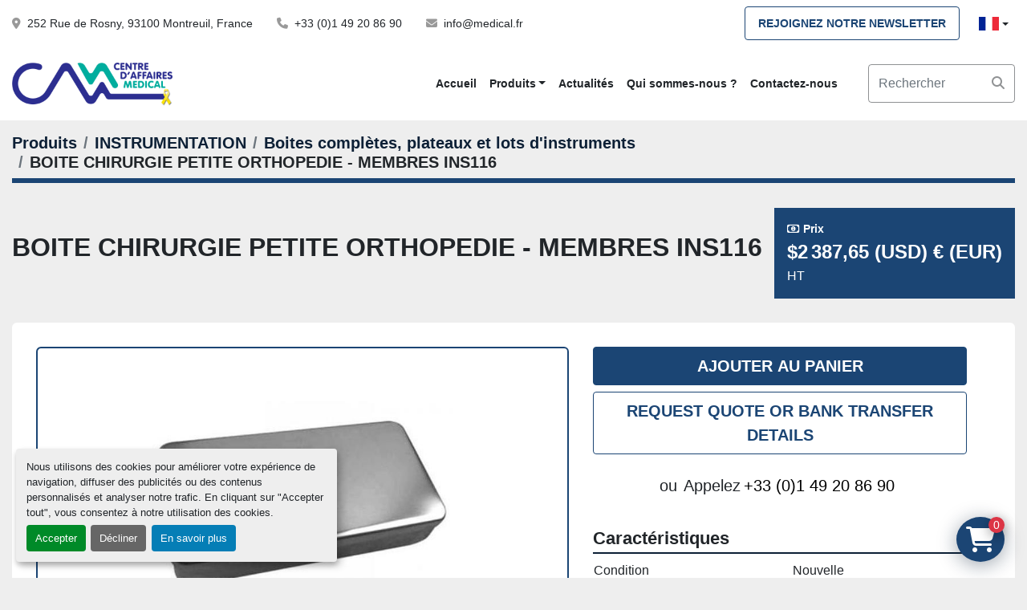

--- FILE ---
content_type: text/html; charset=utf-8
request_url: https://www.medical.fr/annonces/3827024-boite-chirurgie-petite-orthopedie-membres-ins116
body_size: 15312
content:
<!DOCTYPE html><html id="mh" lang="fr"><head><title>Nouvelle BOITE CHIRURGIE PETITE ORTHOPEDIE - MEMBRES INS116 à vendre à Centre d&#39;Affaires Médical</title><meta content="Nouvelle BOITE CHIRURGIE PETITE ORTHOPEDIE - MEMBRES INS116 à vendre à Centre d&#39;Affaires Médical" property="title" /><meta content="text/html; charset=UTF-8" http-equiv="Content-Type" /><meta content="width=device-width, initial-scale=1.0" name="viewport" /><meta content="Composé de : 1 Boite Inox 50X20X12 Cm 2 Broches De Kirchner 15/10 X 30 Cm 2 Broches De Kirchner 18/10 X 30 Cm 2 Broches De Steinman (150 X 0.4 Mm) 1 Regle 30 Cm 1 Guide Broche 1 Crochet Lambotte 26 Cm 1 Davier Farabeuf 23 Cm 1 Grande Pince Gouge L..." name="description" /><meta content="wss://system.machinio.com/cable" name="cable-url" /><meta content="Composé de : 1 Boite Inox 50X20X12 Cm 2 Broches De Kirchner 15/10 X 30 Cm 2 Broches De Kirchner 18/10 X 30 Cm 2 Broches De Steinman (150 X 0.4 Mm) 1 Regle 30 Cm 1 Guide Broche 1 Crochet Lambotte 26 Cm 1 Davier Farabeuf 23 Cm 1 Grande Pince Gouge L..." property="og:description" /><meta content="Nouvelle BOITE CHIRURGIE PETITE ORTHOPEDIE - MEMBRES INS116 à vendre à Centre d&#39;Affaires Médical" property="og:title" /><meta content="website" property="og:type" /><meta content="summary_large_image" property="twitter:card" /><meta content="Nouvelle BOITE CHIRURGIE PETITE ORTHOPEDIE - MEMBRES INS116 à vendre à Centre d&#39;Affaires Médical" property="twitter:title" /><meta content="Composé de : 1 Boite Inox 50X20X12 Cm 2 Broches De Kirchner 15/10 X 30 Cm 2 Broches De Kirchner 18/10 X 30 Cm 2 Broches De Steinman (150 X 0.4 Mm) 1 Regle 30 Cm 1 Guide Broche 1 Crochet Lambotte 26 Cm 1 Davier Farabeuf 23 Cm 1 Grande Pince Gouge L..." property="twitter:description" /><meta content="https://i.machineryhost.com/cb487d2a4aecb322ad7ce28e8cfcdcd1/large-boite-chirurgie-petite-orthopedie-membres-ins116.jpg" property="twitter:image" /><link href="https://i.machineryhost.com" rel="preconnect" /><link href="https://i.system.machinio.com" rel="preconnect" /><link href="https://s3.amazonaws.com" rel="preconnect" /><link href="https://www.googletagmanager.com" rel="preconnect" /><meta content="https://i.machineryhost.com/cb487d2a4aecb322ad7ce28e8cfcdcd1/large-boite-chirurgie-petite-orthopedie-membres-ins116.jpg" property="og:image" /><link rel="stylesheet" href="/styles/custom-c2408c6131415cf11190dd11a233e710.css" media="all" /><link rel="stylesheet" href="/packs/css/918-ca3a6288.css" media="all" />
<link rel="stylesheet" href="/packs/css/application-5f9e7bfe.css" media="all" /><style>.landing-page .container-fluid{max-width:1800px}.show-info .utility-button__wrapper .email-button{display:none !important}.site-header__logo img{max-height:50px}.site-header.cermic .external-links a{font-size:1rem;padding:0.5rem 0.5rem;width:36px;height:36px}.advanced-filters.style-3 .filters-group__header,.advanced-filters.style-3 .filters-group__body .selected{background-color:var(--primary) !important}.categories-grishen__item__inner::after{background-color:#1B4574}@media (max-width: 576px){.slider__image-600{min-height:600px !important}}@media (max-width: 1134px){.site-header.cam .primary-nav__link{padding:10px 16px}}.site-header.cam .js-newsletter-subscription-btn{white-space:nowrap}@media (max-width: 360px){.site-header.cam .js-newsletter-subscription-btn{font-size:10px;line-height:24px;padding:0 0.2rem}}.site-header__contacts{flex-wrap:wrap !important;margin-right:1rem}.site-header.cam .site-header__contacts__item a{white-space:nowrap}
</style><link href="https://www.medical.fr/annonces/3827024-boite-chirurgie-petite-orthopedie-membres-ins116" rel="canonical" /><meta content="https://www.medical.fr/annonces/3827024-boite-chirurgie-petite-orthopedie-membres-ins116" property="og:url" /><script data-name="analytics" type="application/javascript">var script = document.createElement('script');
script.setAttribute('src', 'https://www.googletagmanager.com/gtag/js?id=AW-986252712');
script.setAttribute('async', true);
document.head.appendChild(script);

window.dataLayer = window.dataLayer || [];
function gtag(){dataLayer.push(arguments);}

gtag('consent', 'default', {
  ad_storage: 'denied',
  ad_user_data: 'denied',
  ad_personalization: 'denied',
  analytics_storage: 'denied',
  personalization_storage: 'denied',
  functionality_storage: 'denied',
  security_storage: 'denied',
  wait_for_update: 500
});


gtag('js', new Date());

gtag('config', 'AW-986252712')


</script><link rel="icon" type="image/x-icon" href="https://f.machineryhost.com/2e2079d63348233d91cad1fa9b1361e9/dd5e8a684ac973cc3fabacd148d1acc0/favicon.png" /><link rel="apple-touch-icon" type="image/png" href="https://f.machineryhost.com/2e2079d63348233d91cad1fa9b1361e9/dd5e8a684ac973cc3fabacd148d1acc0/favicon.png" /><script id="json-ld" type="application/ld+json">{"@context":"https://schema.org/","@type":"Product","name":"BOITE CHIRURGIE PETITE ORTHOPEDIE - MEMBRES INS116","description":"Composé de : 1 Boite Inox 50X20X12 Cm 2 Broches De Kirchner 15/10 X 30 Cm 2 Broches De Kirchner 18/10 X 30 Cm 2 Broches De Steinman (150 X 0.4 Mm) 1 Regle 30 Cm 1 Guide Broche 1 Crochet Lambotte 26 Cm 1 Davier Farabeuf 23 Cm 1 Grande Pince Gouge Luer 4 Art. Droite (22 Cm X 8 Mm) 1 Pince Coupante De Liston 4 Articulations Droite 22 Cm 1 Pince Coupe-Broches 4 Articulations Coupe Laterale Tungstene 1 Burin Farabeuf 21 Cm X 10 Mm 1 Burin Farabeuf 21 Cm X 15 Mm 1 Osteotome De Lambotte 21 Cm X 20 Mm 1 Rugine De Farabeuf Droite 15 Cm X 12 Mm 1 Rugine De Lambotte 21 Cm X 20 Mm 1 Burin De Stille 20 Cm X 10 Mm 1 Gouge De Stille 20 Cm X 10 Mm 3 Curettes A Os De Wolkman (4, 6, 8 Mm) X 17 Cm 1 Chasse Clou 1 Chasse Greffon Double 1 Pointe Carre D'ombredanne (25 Cm X 8 Mm) 1 Pointe Carree 18 Cm X 2 Mm 1 Pointe Carree 18 Cm X 4 Mm 1 Pointe Carree 18 Cm X 6 Mm 1 Masse Ombredanne 600 G 1 Davier Lambotte 26 Cm 1 Davier Verbrugge Prehenseur Coude 24 Cm 2 Pinces De Bengolea A/G Courbes 20 Cm 2 Pinces De Bengolea S/G Courbes 20 Cm 1 Pince De Museux 24 Cm (7X5 Mm) 1 Pince De Museux 18 Cm (7X5 Mm) 6 Pinces Leriche A/G Droites 15 Cm 2 Pinces Kocher A/G Droites 14 Cm 1 Pince Leriche S/G Droite 15 Cm 1 Pince Kelly Courbe 14 Cm 1 Porte-Aiguilles Mayo-Hegar 16 Cm 1 Porte-Aiguilles Mayo-Hegar 18 Cm 1 Ciseaux Mayo Droit 16 Cm 1 Ciseaux Mayo Courbe 16 Cm 1 Pince Dissection S/G 20 Cm 1 Pince Dissection S/G 18 Cm 2 Pinces Dissection A/G 20 Cm 1 Pince Dissection S/G 16 Cm 8 Pinces A Champs De Backhauss 12 Cm 8 Pinces De Terrier 13 Cm 2 Ecarteurs De Farabeuf 15 Cm (La Paire) 1 Ecarteur De Beckmann 30 Cm 3 Lames Malleables 33 Cm (25X25 Mm, 35X25 Mm Et 50X25 Mm)) 2 Leviers A Os De Benett 2 Manches De Bistouri N°3 1 Manche De Bistouri N° 3 Long 2 Porte-Tampons 24 Cm (Longuette)","productID":3827024,"category":"INSTRUMENTATION","offers":{"@type":"Offer","url":"https://www.medical.fr/annonces/3827024-boite-chirurgie-petite-orthopedie-membres-ins116","itemCondition":"https://schema.org/NewCondition","availability":"http://schema.org/InStock","seller":"Centre d'Affaires Médical","priceCurrency":"EUR","price":1995.0,"priceValidUntil":"2027-01-29T23:49:44Z"},"sku":"3183","image":["https://i.machineryhost.com/cb487d2a4aecb322ad7ce28e8cfcdcd1/large-boite-chirurgie-petite-orthopedie-membres-ins116.jpg"]}</script><script id="json-ld" type="application/ld+json">{ "@context" : "https://schema.org", "@type" : "LocalBusiness", "name" : "Centre d&#39;Affaires Médical", "address" : "252 Rue de Rosny, 93100 Montreuil, France", "url" : "https://www.medical.fr", "image": "https://f.machineryhost.com/2e2079d63348233d91cad1fa9b1361e9/ceab3adae7a823d898e92cc17e446bba/og_image.png", "telephone" : "+33 (0)1 49 20 86 90"}</script></head><body class="body-s5034 body-xl-container"><code data-configs="{&quot;currency&quot;:&quot;eur&quot;,&quot;convert_prices&quot;:true,&quot;gdpr_compliance&quot;:true,&quot;currency_iso_code&quot;:false,&quot;show_webshop_stripe_invoice_checkout_hint&quot;:false,&quot;private_price_webshop&quot;:false,&quot;enable_listing_quantity&quot;:true,&quot;allow_offer&quot;:false,&quot;terms_of_sales_path&quot;:null,&quot;automated_locale&quot;:false,&quot;primary_language_code&quot;:&quot;fr&quot;,&quot;manual_languages&quot;:[&quot;fr&quot;],&quot;controller_name&quot;:&quot;listings&quot;,&quot;webshop_type&quot;:&quot;ecommerce&quot;,&quot;create_webshop_lead&quot;:false,&quot;display_cookies_consent&quot;:true,&quot;privacy_policy_page&quot;:null,&quot;contact_form_attach_files_limit&quot;:10,&quot;submit_order_button_text&quot;:&quot;Commander&quot;,&quot;shopping_cart_header_title&quot;:null,&quot;custom_newsletter_button_title&quot;:null,&quot;enable_thank_you_page&quot;:null,&quot;restrict_lead_submission_by_buyer_location&quot;:false}"></code><div class="page-wrapper"><div class="hidden-print header-layout"><header class="site-header cam" id="site-header"><div class="site-header__top py-2 bg-white"><div class="container-fluid"><div class="d-md-flex justify-content-md-between"><div class="site-header__contacts d-none d-md-flex"><div class="address d-none site-header__contacts__item d-flex align-items-center"><a class="notranslate" href="https://www.google.com/maps/search/252 Rue de Rosny, 93100 Montreuil, France" target="_blank"> 252 Rue de Rosny, 93100 Montreuil, France</a></div><div class="phone d-flex align-items-center site-header__contacts__item"><a class="contact-tracking phone notranslate" href="tel:+330149208690"> +33 (0)1 49 20 86 90</a></div><div class="email d-flex align-items-center site-header__contacts__item"><a class="contact-tracking email notranslate" href="mailto:info@medical.fr"> info@medical.fr</a></div></div><div class="d-flex align-items-center justify-content-between"><div class="btn js-newsletter-subscription-btn btn-outline-primary" data-role="extended">Rejoignez notre newsletter</div><div class="site-header__languages-widget hidden-print ml-3"><div class="google-translate"><div class="dropdown google-translate-dropdown"><a aria-expanded="false" aria-haspopup="true" class="dropdown-toggle btn btn-sm btn-light" data-toggle="dropdown" href="#" id="google_translate_dropdown"><img alt="fr" src="/packs/static/node_modules/svg-country-flags/svg/fr-8bbb4186383e665cc3ee.svg" /></a><div aria-labelledby="google_translate_dropdown" class="dropdown-menu google-translate__dropdown-menu"><a class="dropdown-item" data-lang="fr" href="#"><img alt="fr" src="/packs/static/node_modules/svg-country-flags/svg/fr-8bbb4186383e665cc3ee.svg" /> <span class="notranslate">Français</span></a><a class="dropdown-item" data-lang="en" href="#"><img alt="en" src="/packs/static/node_modules/svg-country-flags/svg/us-e834167e589569457e80.svg" /> <span class="notranslate">Anglais</span></a><a class="dropdown-item" data-lang="de" href="#"><img alt="de" src="/packs/static/node_modules/svg-country-flags/svg/de-cfbb0cf09f502653fe85.svg" /> <span class="notranslate">Allemand</span></a><a class="dropdown-item" data-lang="it" href="#"><img alt="it" src="/packs/static/node_modules/svg-country-flags/svg/it-58e75cebaf765e503d29.svg" /> <span class="notranslate">Italien</span></a><a class="dropdown-item" data-lang="es" href="#"><img alt="es" src="/packs/static/node_modules/svg-country-flags/svg/es-628f10fe057a86d47f75.svg" /> <span class="notranslate">Espagnol</span></a><a class="dropdown-item" data-lang="ar" href="#"><img alt="ar" src="/packs/static/node_modules/svg-country-flags/svg/ae-d2f94d449c3b6336bf09.svg" /> <span class="notranslate">Arabe</span></a><a class="dropdown-item" data-lang="pt" href="#"><img alt="pt" src="/packs/static/node_modules/svg-country-flags/svg/pt-8de166591d0cbb7c3433.svg" /> <span class="notranslate">Portugais</span></a></div></div></div></div></div></div></div></div><div class="site-header__content sticky-nav stick-on-mobile"><div class="container-fluid"><div class="row"><div class="col-12 col-md-6 d-flex justify-content-between align-items-center col-lg-10 col-xxxl-9"><div class="site-header__logo py-3 mr-3 "><a class="" href="/fr"><img class="" alt="Centre d&#39;Affaires Médical" src="https://f.machineryhost.com/2e2079d63348233d91cad1fa9b1361e9/29a9ea50a939417e52b8376935a0f8c8/logo.png" /></a></div><nav class="primary-nav flex-wrap"><ul class="primary-nav__navbar"><li class="primary-nav__item home"><a class="primary-nav__link" href="/fr">Accueil</a></li><li class="primary-nav__item inventory"><div class="dropdown primary-nav__dropdown"><div aria-expanded="false" aria-haspopup="true" class="primary-nav__link dropdown-toggle" id="dropdownMenuButton" role="button"><a href="/categories">Produits</a></div><div aria-labelledby="dropdownMenuButton" class="dropdown-menu primary-nav__dropdown-menu m-0"><div class="d-flex"><div class="primary-nav__link-block multicolumn mr-3" style="column-count: 3;"><div class="primary-nav__link-block__item"><a class="dropdown-item  dropdown-children" href="/accouchement-et-maternite">ACCOUCHEMENT ET MATERNITE</a><div class="dropdown-item grandchildren w-100"><a class="dropdown-item" data-role="grandchildren-item" href="/accouchement-et-maternite/accessoires">Accessoires</a><a class="dropdown-item" data-role="grandchildren-item" href="/accouchement-et-maternite/accessoires-pediatrique">Accessoires pédiatrique</a><a class="dropdown-item" data-role="grandchildren-item" href="/accouchement-et-maternite/berceau-coque">Berceau coque</a><a class="dropdown-item" data-role="grandchildren-item" href="/accouchement-et-maternite/boite-complete-d-instruments">Boîte compléte d&#39;instruments</a><a class="dropdown-item" data-role="grandchildren-item" href="/accouchement-et-maternite/couveuse">Couveuse</a><a class="dropdown-item" data-role="grandchildren-item" href="/accouchement-et-maternite/divers">Divers</a><a class="dropdown-item" data-role="grandchildren-item" href="/accouchement-et-maternite/doppler-foetal">Doppler foetal</a><a class="dropdown-item" data-role="grandchildren-item" href="/accouchement-et-maternite/phototherapie">Photothérapie</a><a class="dropdown-item" data-role="grandchildren-item" href="/accouchement-et-maternite/respirateur-neonatal">Respirateur néonatal</a><a class="dropdown-item" data-role="grandchildren-item" href="/accouchement-et-maternite/table-de-reanimation-neonatal">Table de réanimation néonatal</a><a class="dropdown-item" data-role="grandchildren-item" href="/accouchement-et-maternite/table-d-examen">Table d&#39;examen</a><a class="dropdown-item" data-role="grandchildren-item" href="/accouchement-et-maternite/table-lit-d-accouchement">Table/lit d&#39;accouchement</a><a class="dropdown-item" data-role="grandchildren-item" href="/accouchement-et-maternite/tococardiographe">Tococardiographe</a><a class="dropdown-item" data-role="grandchildren-item" href="/accouchement-et-maternite/tout-pour">TOUT POUR...</a><a class="dropdown-item" data-role="grandchildren-item" href="/accouchement-et-maternite/incubateur">Incubateur</a><a class="dropdown-item" data-role="grandchildren-item" href="/accouchement-et-maternite/table-de-reanimation-neonatale">Table de réanimation néonatale</a></div></div><div class="primary-nav__link-block__item"><a class="dropdown-item  dropdown-children" href="/biologie">BIOLOGIE</a><div class="dropdown-item grandchildren w-100"><a class="dropdown-item" data-role="grandchildren-item" href="/biologie/analyseur">Analyseur</a><a class="dropdown-item" data-role="grandchildren-item" href="/biologie/anapath">Anapath</a><a class="dropdown-item" data-role="grandchildren-item" href="/biologie/automate-de-biochimie">Automate de biochimie</a><a class="dropdown-item" data-role="grandchildren-item" href="/biologie/automate-d-hematologie">Automate d&#39;hematologie</a><a class="dropdown-item" data-role="grandchildren-item" href="/biologie/bain-marie">Bain marie</a><a class="dropdown-item" data-role="grandchildren-item" href="/biologie/balance">Balance</a><a class="dropdown-item" data-role="grandchildren-item" href="/biologie/centrifugeuse">Centrifugeuse</a><a class="dropdown-item" data-role="grandchildren-item" href="/biologie/coagulometre">Coagulomètre</a><a class="dropdown-item" data-role="grandchildren-item" href="/biologie/congelateur">Congelateur</a><a class="dropdown-item" data-role="grandchildren-item" href="/biologie/cryotome">Cryotome</a><a class="dropdown-item" data-role="grandchildren-item" href="/biologie/divers">Divers</a><a class="dropdown-item" data-role="grandchildren-item" href="/biologie/electrophorese">Electrophorese</a><a class="dropdown-item" data-role="grandchildren-item" href="/biologie/etuve">Etuve</a><a class="dropdown-item" data-role="grandchildren-item" href="/biologie/fauteuil-de-prelevement">Fauteuil de prélèvement</a><a class="dropdown-item" data-role="grandchildren-item" href="/biologie/fiv">FIV</a><a class="dropdown-item" data-role="grandchildren-item" href="/biologie/gaz-de-sang">Gaz de sang</a><a class="dropdown-item" data-role="grandchildren-item" href="/biologie/hemodialyse">Hémodialyse</a><a class="dropdown-item" data-role="grandchildren-item" href="/biologie/immuno-enzymologie">Immuno-enzymologie</a><a class="dropdown-item" data-role="grandchildren-item" href="/biologie/ionogramme">Ionogramme</a><a class="dropdown-item" data-role="grandchildren-item" href="/biologie/microscope">Microscope</a><a class="dropdown-item" data-role="grandchildren-item" href="/biologie/morgue">Morgue</a><a class="dropdown-item" data-role="grandchildren-item" href="/biologie/revelateur-de-veines">RÉVELATEUR DE VEINES</a><a class="dropdown-item" data-role="grandchildren-item" href="/biologie/spectrophotometre">Spectrophotometre</a></div></div><div class="primary-nav__link-block__item"><a class="dropdown-item  dropdown-children" href="/bloc">BLOC</a><div class="dropdown-item grandchildren w-100"><a class="dropdown-item" data-role="grandchildren-item" href="/bloc/accessoires">Accessoires</a><a class="dropdown-item" data-role="grandchildren-item" href="/bloc/accessoires-pour-spirometres-mir">Accessoires pour spiromètres MIR</a><a class="dropdown-item" data-role="grandchildren-item" href="/bloc/amplificateur-de-brillance">Amplificateur de brillance</a><a class="dropdown-item" data-role="grandchildren-item" href="/bloc/arthroscopie">Arthroscopie</a><a class="dropdown-item" data-role="grandchildren-item" href="/bloc/aspirateur-chirurgical">Aspirateur chirurgical</a><a class="dropdown-item" data-role="grandchildren-item" href="/bloc/bistouri-electrique">Bistouri électrique</a><a class="dropdown-item" data-role="grandchildren-item" href="/bloc/booster-de-brillance">Booster de brillance</a><a class="dropdown-item" data-role="grandchildren-item" href="/bloc/chariot-hospitalier">Chariot hospitalier</a><a class="dropdown-item" data-role="grandchildren-item" href="/bloc/chirurgie">Chirurgie</a><a class="dropdown-item" data-role="grandchildren-item" href="/bloc/chirurgie-orthopedique">Chirurgie orthopédique</a><a class="dropdown-item" data-role="grandchildren-item" href="/bloc/concentrateur-d-oxygene">Concentrateur d&#39;oxygene</a><a class="dropdown-item" data-role="grandchildren-item" href="/bloc/cyrotherapie">Cyrothérapie</a><a class="dropdown-item" data-role="grandchildren-item" href="/bloc/desinfection-aerienne">Desinfection aerienne</a><a class="dropdown-item" data-role="grandchildren-item" href="/bloc/divers">Divers</a><a class="dropdown-item" data-role="grandchildren-item" href="/bloc/eclairage-operatoire">Eclairage operatoire</a><a class="dropdown-item" data-role="grandchildren-item" href="/bloc/inox">Inox</a><a class="dropdown-item" data-role="grandchildren-item" href="/bloc/instrumentation">INSTRUMENTATION</a><a class="dropdown-item" data-role="grandchildren-item" href="/bloc/mobilier-inox-de-bloc">Mobilier inox de bloc</a><a class="dropdown-item" data-role="grandchildren-item" href="/bloc/morgue">Morgue</a><a class="dropdown-item" data-role="grandchildren-item" href="/bloc/moteur-electrique">Moteur électrique</a><a class="dropdown-item" data-role="grandchildren-item" href="/bloc/moteur-pneumatique">Moteur pneumatique</a><a class="dropdown-item" data-role="grandchildren-item" href="/bloc/orthopedie-de-bloc">Orthopedie de bloc</a><a class="dropdown-item" data-role="grandchildren-item" href="/bloc/pinces-et-cables-bipolaires-jetables">Pinces et câbles bipolaires jetables</a><a class="dropdown-item" data-role="grandchildren-item" href="/bloc/respirateur-d-anesthesie">Respirateur d&#39;anesthésie</a><a class="dropdown-item" data-role="grandchildren-item" href="/bloc/table-d-intervention-ambulatoire">Table d&#39;intervention ambulatoire</a><a class="dropdown-item" data-role="grandchildren-item" href="/bloc/table-d-operation">Table d&#39;operation</a><a class="dropdown-item" data-role="grandchildren-item" href="/bloc/textile-de-bloc">Textile de bloc</a><a class="dropdown-item" data-role="grandchildren-item" href="/bloc/tout-pour">TOUT POUR...</a><a class="dropdown-item" data-role="grandchildren-item" href="/bloc/ventilateur-d-anesthesie">Ventilateur d&#39;anesthésie</a></div></div><div class="primary-nav__link-block__item"><a class="dropdown-item  dropdown-children" href="/cardiologie">CARDIOLOGIE</a><div class="dropdown-item grandchildren w-100"><a class="dropdown-item" data-role="grandchildren-item" href="/cardiologie/accessoires">Accessoires</a><a class="dropdown-item" data-role="grandchildren-item" href="/cardiologie/divers">Divers</a><a class="dropdown-item" data-role="grandchildren-item" href="/cardiologie/ecg-1-et-3-pistes">Ecg. 1 et 3 pistes</a><a class="dropdown-item" data-role="grandchildren-item" href="/cardiologie/electrocardiogramme">Electrocardiogramme</a><a class="dropdown-item" data-role="grandchildren-item" href="/cardiologie/electrocardiographe">ÉLECTROCARDIOGRAPHE</a><a class="dropdown-item" data-role="grandchildren-item" href="/cardiologie/electrodes">Electrodes</a><a class="dropdown-item" data-role="grandchildren-item" href="/cardiologie/epreuve-d-effort">Epreuve d&#39;effort</a><a class="dropdown-item" data-role="grandchildren-item" href="/cardiologie/holter-tensionnel">Holter tensionnel</a><a class="dropdown-item" data-role="grandchildren-item" href="/cardiologie/test-de-stress">Test de stress</a></div></div><div class="primary-nav__link-block__item"><a class="dropdown-item  dropdown-children" href="/consultation">CONSULTATION</a><div class="dropdown-item grandchildren w-100"><a class="dropdown-item" data-role="grandchildren-item" href="/consultation/accessoires">Accessoires</a><a class="dropdown-item" data-role="grandchildren-item" href="/consultation/bureaux">Bureaux</a><a class="dropdown-item" data-role="grandchildren-item" href="/consultation/divan-d-examen">Divan d&#39;examen</a><a class="dropdown-item" data-role="grandchildren-item" href="/consultation/divers">Divers</a><a class="dropdown-item" data-role="grandchildren-item" href="/consultation/escabeau">Escabeau</a><a class="dropdown-item" data-role="grandchildren-item" href="/consultation/lampe-loupe">Lampe loupe</a><a class="dropdown-item" data-role="grandchildren-item" href="/consultation/negatoscope">Négatoscope</a><a class="dropdown-item" data-role="grandchildren-item" href="/consultation/ophtalmoscope">Ophtalmoscope</a><a class="dropdown-item" data-role="grandchildren-item" href="/consultation/otoscope">Otoscope</a><a class="dropdown-item" data-role="grandchildren-item" href="/consultation/parties-mobiles">Parties mobiles</a><a class="dropdown-item" data-role="grandchildren-item" href="/consultation/pese-bebe-autres">Pèse bébé+ autres</a><a class="dropdown-item" data-role="grandchildren-item" href="/consultation/pese-personne">Pèse personne</a><a class="dropdown-item" data-role="grandchildren-item" href="/consultation/plans-de-travail">Plans de travail</a><a class="dropdown-item" data-role="grandchildren-item" href="/consultation/porte-manteaux">Porte manteaux</a><a class="dropdown-item" data-role="grandchildren-item" href="/consultation/poubelle">Poubelle</a><a class="dropdown-item" data-role="grandchildren-item" href="/consultation/stethoscope">Stéthoscope</a><a class="dropdown-item" data-role="grandchildren-item" href="/consultation/table-d-examen">Table d&#39;examen</a><a class="dropdown-item" data-role="grandchildren-item" href="/consultation/tabouret">Tabouret</a><a class="dropdown-item" data-role="grandchildren-item" href="/consultation/tensiometres-et-brassards">Tensiomètres et brassards</a></div></div><div class="primary-nav__link-block__item"><a class="dropdown-item  dropdown-children" href="/dentaire">DENTAIRE</a><div class="dropdown-item grandchildren w-100"><a class="dropdown-item" data-role="grandchildren-item" href="/dentaire/aspiration">Aspiration</a><a class="dropdown-item" data-role="grandchildren-item" href="/dentaire/divers">Divers</a><a class="dropdown-item" data-role="grandchildren-item" href="/dentaire/fauteuil">Fauteuil</a><a class="dropdown-item" data-role="grandchildren-item" href="/dentaire/instrumentation">Instrumentation</a><a class="dropdown-item" data-role="grandchildren-item" href="/dentaire/instruments">Instruments</a><a class="dropdown-item" data-role="grandchildren-item" href="/dentaire/moteur-electrique">Moteur électrique</a><a class="dropdown-item" data-role="grandchildren-item" href="/dentaire/panoramique-dentaire">Panoramique dentaire</a></div></div><div class="primary-nav__link-block__item"><a class="dropdown-item  dropdown-children" href="/divers">Divers</a><div class="dropdown-item grandchildren w-100"><a class="dropdown-item" data-role="grandchildren-item" href="/divers/divers">Divers</a></div></div><div class="primary-nav__link-block__item"><a class="dropdown-item  dropdown-children" href="/echographie">ECHOGRAPHIE</a><div class="dropdown-item grandchildren w-100"><a class="dropdown-item" data-role="grandchildren-item" href="/echographie/accessoires">Accessoires</a><a class="dropdown-item" data-role="grandchildren-item" href="/echographie/accessoires-pediatrique">Accessoires pédiatrique</a><a class="dropdown-item" data-role="grandchildren-item" href="/echographie/divers">Divers</a><a class="dropdown-item" data-role="grandchildren-item" href="/echographie/echocardiographe">Echocardiographe</a><a class="dropdown-item" data-role="grandchildren-item" href="/echographie/echographe">Echographe</a><a class="dropdown-item" data-role="grandchildren-item" href="/echographie/echographe-couleur">Echographe couleur</a><a class="dropdown-item" data-role="grandchildren-item" href="/echographie/echographe-de-transport">Echographe de transport</a><a class="dropdown-item" data-role="grandchildren-item" href="/echographie/echographe-noir-et-blanc">Echographe noir et blanc</a><a class="dropdown-item" data-role="grandchildren-item" href="/echographie/echographe-urologique">Echographe urologique</a><a class="dropdown-item" data-role="grandchildren-item" href="/echographie/reprographe">Reprographe</a><a class="dropdown-item" data-role="grandchildren-item" href="/echographie/sonde">Sonde</a><a class="dropdown-item" data-role="grandchildren-item" href="/echographie/echographie-couleur">Echographie couleur</a></div></div><div class="primary-nav__link-block__item"><a class="dropdown-item  dropdown-children" href="/endoscopie-interventionnel">ENDOSCOPIE INTERVENTIONNEL</a><div class="dropdown-item grandchildren w-100"><a class="dropdown-item" data-role="grandchildren-item" href="/endoscopie-interventionnel/arthroscopie">Arthroscopie</a><a class="dropdown-item" data-role="grandchildren-item" href="/endoscopie-interventionnel/camera">Camera</a><a class="dropdown-item" data-role="grandchildren-item" href="/endoscopie-interventionnel/coeliochirurgie">Coéliochirurgie</a><a class="dropdown-item" data-role="grandchildren-item" href="/endoscopie-interventionnel/colonne-video">Colonne vidéo</a><a class="dropdown-item" data-role="grandchildren-item" href="/endoscopie-interventionnel/divers">Divers</a><a class="dropdown-item" data-role="grandchildren-item" href="/endoscopie-interventionnel/endoscopie-interventionnel">ENDOSCOPIE INTERVENTIONNEL</a><a class="dropdown-item" data-role="grandchildren-item" href="/endoscopie-interventionnel/hystero">Hystéro</a><a class="dropdown-item" data-role="grandchildren-item" href="/endoscopie-interventionnel/instrumentation">Instrumentation</a><a class="dropdown-item" data-role="grandchildren-item" href="/endoscopie-interventionnel/instrument-coelioscopie">Instrument coelioscopie</a><a class="dropdown-item" data-role="grandchildren-item" href="/endoscopie-interventionnel/insufflateur">Insufflateur</a><a class="dropdown-item" data-role="grandchildren-item" href="/endoscopie-interventionnel/irrigateur">Irrigateur</a><a class="dropdown-item" data-role="grandchildren-item" href="/endoscopie-interventionnel/orl">Orl</a><a class="dropdown-item" data-role="grandchildren-item" href="/endoscopie-interventionnel/processeur">Processeur</a><a class="dropdown-item" data-role="grandchildren-item" href="/endoscopie-interventionnel/source-de-lumiere">Source de lumière</a><a class="dropdown-item" data-role="grandchildren-item" href="/endoscopie-interventionnel/uro">Uro</a></div></div><div class="primary-nav__link-block__item"><a class="dropdown-item  dropdown-children" href="/endoscopie-rigide">ENDOSCOPIE RIGIDE</a><div class="dropdown-item grandchildren w-100"><a class="dropdown-item" data-role="grandchildren-item" href="/endoscopie-rigide/arthroscopie">Arthroscopie</a><a class="dropdown-item" data-role="grandchildren-item" href="/endoscopie-rigide/coeliochirurgie">Coéliochirurgie</a><a class="dropdown-item" data-role="grandchildren-item" href="/endoscopie-rigide/colonne-video">Colonne vidéo</a><a class="dropdown-item" data-role="grandchildren-item" href="/endoscopie-rigide/divers">Divers</a><a class="dropdown-item" data-role="grandchildren-item" href="/endoscopie-rigide/hystero">Hystéro</a><a class="dropdown-item" data-role="grandchildren-item" href="/endoscopie-rigide/instrument-coelioscopie">Instrument coelioscopie</a><a class="dropdown-item" data-role="grandchildren-item" href="/endoscopie-rigide/processeur">Processeur</a><a class="dropdown-item" data-role="grandchildren-item" href="/endoscopie-rigide/uro">Uro</a></div></div><div class="primary-nav__link-block__item"><a class="dropdown-item  dropdown-children" href="/equipements-hospitaliers">EQUIPEMENTS HOSPITALIERS</a><div class="dropdown-item grandchildren w-100"><a class="dropdown-item" data-role="grandchildren-item" href="/equipements-hospitaliers/autour-du-lit">Autour du Lit</a><a class="dropdown-item" data-role="grandchildren-item" href="/equipements-hospitaliers/boite-et-plateau">Boîte et Plateau</a><a class="dropdown-item" data-role="grandchildren-item" href="/equipements-hospitaliers/brancard">BRANCARD</a><a class="dropdown-item" data-role="grandchildren-item" href="/equipements-hospitaliers/chariot-a-linge">Chariot à linge</a><a class="dropdown-item" data-role="grandchildren-item" href="/equipements-hospitaliers/chariot-d-hopital">Chariot d&#39;hôpital</a><a class="dropdown-item" data-role="grandchildren-item" href="/equipements-hospitaliers/chariot-d-urgence">Chariot d&#39;urgence</a><a class="dropdown-item" data-role="grandchildren-item" href="/equipements-hospitaliers/chariot-hospitalier">Chariot hospitalier</a><a class="dropdown-item" data-role="grandchildren-item" href="/equipements-hospitaliers/chariots-porte-dossiers-et-porte-films-radiographiques">Chariots porte-dossiers et porte-films radiographiques</a><a class="dropdown-item" data-role="grandchildren-item" href="/equipements-hospitaliers/chevet-et-table-de-repas">Chevet et Table de repas</a><a class="dropdown-item" data-role="grandchildren-item" href="/equipements-hospitaliers/divers">Divers</a><a class="dropdown-item" data-role="grandchildren-item" href="/equipements-hospitaliers/endoscopie-interventionnel">ENDOSCOPIE INTERVENTIONNEL</a><a class="dropdown-item" data-role="grandchildren-item" href="/equipements-hospitaliers/fauteuil">Fauteuil</a><a class="dropdown-item" data-role="grandchildren-item" href="/equipements-hospitaliers/gamme-inox">Gamme Inox</a><a class="dropdown-item" data-role="grandchildren-item" href="/equipements-hospitaliers/gamme-plastique">Gamme Plastique</a><a class="dropdown-item" data-role="grandchildren-item" href="/equipements-hospitaliers/gueridon">Gueridon</a><a class="dropdown-item" data-role="grandchildren-item" href="/equipements-hospitaliers/hospitalier">Hospitalier</a><a class="dropdown-item" data-role="grandchildren-item" href="/equipements-hospitaliers/lapaoroscopie">Lapaoroscopie</a><a class="dropdown-item" data-role="grandchildren-item" href="/equipements-hospitaliers/linge-hospitalier">Linge hospitalier</a><a class="dropdown-item" data-role="grandchildren-item" href="/equipements-hospitaliers/lit-et-matelas-d-hopital">Lit et matelas d&#39;hôpital</a><a class="dropdown-item" data-role="grandchildren-item" href="/equipements-hospitaliers/mobilier">Mobilier</a><a class="dropdown-item" data-role="grandchildren-item" href="/equipements-hospitaliers/mobilier-inox-de-bloc">Mobilier inox de bloc</a><a class="dropdown-item" data-role="grandchildren-item" href="/equipements-hospitaliers/rouleaux-de-papier-pour-lits">Rouleaux de papier pour lits</a><a class="dropdown-item" data-role="grandchildren-item" href="/equipements-hospitaliers/tables-de-lit">Tables de lit</a><a class="dropdown-item" data-role="grandchildren-item" href="/equipements-hospitaliers/tout-pour">TOUT POUR...</a></div></div><div class="primary-nav__link-block__item"><a class="dropdown-item  dropdown-children" href="/formation">Formation</a><div class="dropdown-item grandchildren w-100"><a class="dropdown-item" data-role="grandchildren-item" href="/formation/mannequins-de-formation">Mannequins de formation</a></div></div><div class="primary-nav__link-block__item"><a class="dropdown-item  dropdown-children" href="/gastro-enterologie">GASTRO-ENTEROLOGIE</a><div class="dropdown-item grandchildren w-100"><a class="dropdown-item" data-role="grandchildren-item" href="/gastro-enterologie/bronchoscope">Bronchoscope</a><a class="dropdown-item" data-role="grandchildren-item" href="/gastro-enterologie/colonne-video">Colonne vidéo</a><a class="dropdown-item" data-role="grandchildren-item" href="/gastro-enterologie/colonoscope">Colonoscope</a><a class="dropdown-item" data-role="grandchildren-item" href="/gastro-enterologie/cytoscope">Cytoscope</a><a class="dropdown-item" data-role="grandchildren-item" href="/gastro-enterologie/digestive">Digestive</a><a class="dropdown-item" data-role="grandchildren-item" href="/gastro-enterologie/divers">Divers</a><a class="dropdown-item" data-role="grandchildren-item" href="/gastro-enterologie/duodenoscope">Duodenoscope</a><a class="dropdown-item" data-role="grandchildren-item" href="/gastro-enterologie/gastroscope">Gastroscope</a><a class="dropdown-item" data-role="grandchildren-item" href="/gastro-enterologie/sigmoidoscope">Sigmoidoscope</a><a class="dropdown-item" data-role="grandchildren-item" href="/gastro-enterologie/source-de-lumiere">Source de lumière</a></div></div><div class="primary-nav__link-block__item"><a class="dropdown-item  dropdown-children" href="/gynecologie">GYNECOLOGIE</a><div class="dropdown-item grandchildren w-100"><a class="dropdown-item" data-role="grandchildren-item" href="/gynecologie/boites-completes-et-lots-d-instruments">Boites complètes et lots d&#39;instruments</a><a class="dropdown-item" data-role="grandchildren-item" href="/gynecologie/camera">Camera</a><a class="dropdown-item" data-role="grandchildren-item" href="/gynecologie/chariot-hospitalier">Chariot hospitalier</a><a class="dropdown-item" data-role="grandchildren-item" href="/gynecologie/colposcope">Colposcope</a><a class="dropdown-item" data-role="grandchildren-item" href="/gynecologie/cytoscope">Cytoscope</a><a class="dropdown-item" data-role="grandchildren-item" href="/gynecologie/divers">Divers</a><a class="dropdown-item" data-role="grandchildren-item" href="/gynecologie/fauteuil-d-examen">Fauteuil d&#39;examen</a><a class="dropdown-item" data-role="grandchildren-item" href="/gynecologie/hysteroscope">Hystéroscope</a><a class="dropdown-item" data-role="grandchildren-item" href="/gynecologie/instrumentation">Instrumentation</a><a class="dropdown-item" data-role="grandchildren-item" href="/gynecologie/instrumentation-gynecologie">Instrumentation gynécologie</a><a class="dropdown-item" data-role="grandchildren-item" href="/gynecologie/instrumentation-pour-urologue">Instrumentation pour Urologue</a><a class="dropdown-item" data-role="grandchildren-item" href="/gynecologie/table-d-examen">Table d&#39;examen</a><a class="dropdown-item" data-role="grandchildren-item" href="/gynecologie/amnioscope-proctoscope-sigmoidoscope-anoscope-en-inox">Amnioscope, Proctoscope, Sigmoïdoscope, Anoscope en inox</a><a class="dropdown-item" data-role="grandchildren-item" href="/gynecologie/anoscope-proctoscope-sigmoidoscope-jetables">Anoscope, Proctoscope, Sigmoïdoscope jetables</a><a class="dropdown-item" data-role="grandchildren-item" href="/gynecologie/cardiotocographes">Cardiotocographes</a></div></div><div class="primary-nav__link-block__item"><a class="dropdown-item  dropdown-children" href="/instrumentation">INSTRUMENTATION</a><div class="dropdown-item grandchildren w-100"><a class="dropdown-item" data-role="grandchildren-item" href="/instrumentation/boites-completes-plateaux-et-lots-d-instruments">Boites complètes, plateaux et lots d&#39;instruments</a><a class="dropdown-item" data-role="grandchildren-item" href="/instrumentation/ciseaux">Ciseaux</a><a class="dropdown-item" data-role="grandchildren-item" href="/instrumentation/divers">Divers</a><a class="dropdown-item" data-role="grandchildren-item" href="/instrumentation/ecarteurs">Ecarteurs</a><a class="dropdown-item" data-role="grandchildren-item" href="/instrumentation/inox-aluminium-plastique-poires">Inox, Aluminium, Plastique, poires</a><a class="dropdown-item" data-role="grandchildren-item" href="/instrumentation/instrumentation">Instrumentation</a><a class="dropdown-item" data-role="grandchildren-item" href="/instrumentation/instrumentation-pour-chirurgie-generale">Instrumentation pour chirurgie générale</a><a class="dropdown-item" data-role="grandchildren-item" href="/instrumentation/lapaoroscopie">Lapaoroscopie</a><a class="dropdown-item" data-role="grandchildren-item" href="/instrumentation/obstetrique">Obstétrique</a><a class="dropdown-item" data-role="grandchildren-item" href="/instrumentation/pinces-anatomiques">Pinces anatomiques</a><a class="dropdown-item" data-role="grandchildren-item" href="/instrumentation/pinces-hemostatiques">Pinces hémostatiques</a><a class="dropdown-item" data-role="grandchildren-item" href="/instrumentation/porte-aiguilles">Porte-Aiguilles</a><a class="dropdown-item" data-role="grandchildren-item" href="/instrumentation/rectal">Rectal</a><a class="dropdown-item" data-role="grandchildren-item" href="/instrumentation/suture">Suture</a><a class="dropdown-item" data-role="grandchildren-item" href="/instrumentation/tungstene">Tungstene</a></div></div><div class="primary-nav__link-block__item"><a class="dropdown-item  dropdown-children" href="/kinesitherapie">KINESITHERAPIE</a><div class="dropdown-item grandchildren w-100"><a class="dropdown-item" data-role="grandchildren-item" href="/kinesitherapie/kinesitherapie-respiratoire">Kinesitherapie-respiratoire</a></div></div><div class="primary-nav__link-block__item"><a class="dropdown-item  dropdown-children" href="/laboratoire">LABORATOIRE</a><div class="dropdown-item grandchildren w-100"><a class="dropdown-item" data-role="grandchildren-item" href="/laboratoire/balance">Balance</a><a class="dropdown-item" data-role="grandchildren-item" href="/laboratoire/centrifugeuse">Centrifugeuse</a><a class="dropdown-item" data-role="grandchildren-item" href="/laboratoire/microscope">Microscope</a><a class="dropdown-item" data-role="grandchildren-item" href="/laboratoire/microscope-binoculaire">Microscope binoculaire</a><a class="dropdown-item" data-role="grandchildren-item" href="/laboratoire/morgue">Morgue</a></div></div><div class="primary-nav__link-block__item"><a class="dropdown-item  dropdown-children" href="/medecine-et-chirurgie-esthetique">MEDECINE ET CHIRURGIE ESTHETIQUE</a><div class="dropdown-item grandchildren w-100"><a class="dropdown-item" data-role="grandchildren-item" href="/medecine-et-chirurgie-esthetique/aspirateur-chirurgical">Aspirateur chirurgical</a><a class="dropdown-item" data-role="grandchildren-item" href="/medecine-et-chirurgie-esthetique/bistouri-electrique">Bistouri électrique</a><a class="dropdown-item" data-role="grandchildren-item" href="/medecine-et-chirurgie-esthetique/divan-d-examen">Divan d&#39;examen</a><a class="dropdown-item" data-role="grandchildren-item" href="/medecine-et-chirurgie-esthetique/eclairage-operatoire">Eclairage operatoire</a><a class="dropdown-item" data-role="grandchildren-item" href="/medecine-et-chirurgie-esthetique/pese-personne">Pèse personne</a><a class="dropdown-item" data-role="grandchildren-item" href="/medecine-et-chirurgie-esthetique/table-d-intervention-ambulatoire">Table d&#39;intervention ambulatoire</a></div></div><div class="primary-nav__link-block__item"><a class="dropdown-item  dropdown-children" href="/mobilier-medical">Mobilier médical</a><div class="dropdown-item grandchildren w-100"><a class="dropdown-item" data-role="grandchildren-item" href="/mobilier-medical/armoires-et-mobilier-o-r-l">Armoires et mobilier O.R.L</a><a class="dropdown-item" data-role="grandchildren-item" href="/mobilier-medical/chambre">Chambre</a><a class="dropdown-item" data-role="grandchildren-item" href="/mobilier-medical/chariots-a-linge">Chariots à linge</a><a class="dropdown-item" data-role="grandchildren-item" href="/mobilier-medical/chariots-a-pharmacie">Chariots à pharmacie</a><a class="dropdown-item" data-role="grandchildren-item" href="/mobilier-medical/chariots-a-tablettes">Chariots à tablettes</a><a class="dropdown-item" data-role="grandchildren-item" href="/mobilier-medical/chariots-de-soins-et-d-urgence">Chariots de soins et d&#39;urgence</a><a class="dropdown-item" data-role="grandchildren-item" href="/mobilier-medical/chariots-en-acier-inox">Chariots en acier inox</a><a class="dropdown-item" data-role="grandchildren-item" href="/mobilier-medical/chariots-mayo">Chariots mayo</a><a class="dropdown-item" data-role="grandchildren-item" href="/mobilier-medical/chariots-pour-moniteurs-et-ventilateurs-porte-rouleaux-absorbants">Chariots pour moniteurs et ventilateurs, porte-rouleaux absorbants</a><a class="dropdown-item" data-role="grandchildren-item" href="/mobilier-medical/chariots-pour-unite-d-electrochirugie">Chariots pour unité d&#39;électrochirugie</a><a class="dropdown-item" data-role="grandchildren-item" href="/mobilier-medical/chariots-pour-unites-d-electrochirurgie">Chariots pour unités d&#39;électrochirurgie</a><a class="dropdown-item" data-role="grandchildren-item" href="/mobilier-medical/civeres-d-hopital">Civères d&#39;hôpital</a><a class="dropdown-item" data-role="grandchildren-item" href="/mobilier-medical/escabeaux">Escabeaux</a><a class="dropdown-item" data-role="grandchildren-item" href="/mobilier-medical/lampes">Lampes</a><a class="dropdown-item" data-role="grandchildren-item" href="/mobilier-medical/lampes-de-diagnostic">Lampes de diagnostic</a><a class="dropdown-item" data-role="grandchildren-item" href="/mobilier-medical/lit-bariatrique">Lit Bariatrique</a><a class="dropdown-item" data-role="grandchildren-item" href="/mobilier-medical/lits-d-examen">Lits d&#39;examen</a><a class="dropdown-item" data-role="grandchildren-item" href="/mobilier-medical/lits-d-hopital">Lits d&#39;hôpital</a><a class="dropdown-item" data-role="grandchildren-item" href="/mobilier-medical/lits-en-bois">Lits en bois</a><a class="dropdown-item" data-role="grandchildren-item" href="/mobilier-medical/lits-gynecologiques">Lits gynécologiques</a><a class="dropdown-item" data-role="grandchildren-item" href="/mobilier-medical/lits-pediatriques-et-berceaux">Lits pédiatriques et berceaux</a><a class="dropdown-item" data-role="grandchildren-item" href="/mobilier-medical/lits-specialises">Lits spécialisés</a><a class="dropdown-item" data-role="grandchildren-item" href="/mobilier-medical/lits-valise">Lits valise</a><a class="dropdown-item" data-role="grandchildren-item" href="/mobilier-medical/matelas-et-coussins-pour-lits-d-hopital">Matelas et coussins pour lits d&#39;hôpital</a><a class="dropdown-item" data-role="grandchildren-item" href="/mobilier-medical/mobilier">Mobilier</a><a class="dropdown-item" data-role="grandchildren-item" href="/mobilier-medical/mobilier-pour-cabinet-medical-elite">Mobilier pour cabinet médical Elite</a><a class="dropdown-item" data-role="grandchildren-item" href="/mobilier-medical/table-de-chevet">Table de chevet</a><a class="dropdown-item" data-role="grandchildren-item" href="/mobilier-medical/tables-de-lit">Tables de lit</a></div></div><div class="primary-nav__link-block__item"><a class="dropdown-item  dropdown-children" href="/monitoring">MONITORING</a><div class="dropdown-item grandchildren w-100"><a class="dropdown-item" data-role="grandchildren-item" href="/monitoring/accessoires">Accessoires</a><a class="dropdown-item" data-role="grandchildren-item" href="/monitoring/batterie">Batterie</a><a class="dropdown-item" data-role="grandchildren-item" href="/monitoring/capnographe">Capnographe</a><a class="dropdown-item" data-role="grandchildren-item" href="/monitoring/chariot-hospitalier">Chariot hospitalier</a><a class="dropdown-item" data-role="grandchildren-item" href="/monitoring/divers">Divers</a><a class="dropdown-item" data-role="grandchildren-item" href="/monitoring/moniteur-de-signes-vitaux-et-accessoires">Moniteur de signes vitaux et accessoires</a><a class="dropdown-item" data-role="grandchildren-item" href="/monitoring/moniteur-multiparametrique">Moniteur multiparamètrique</a><a class="dropdown-item" data-role="grandchildren-item" href="/monitoring/oxymetre-de-pouls">Oxymètre de pouls</a><a class="dropdown-item" data-role="grandchildren-item" href="/monitoring/respirateur">Respirateur</a><a class="dropdown-item" data-role="grandchildren-item" href="/monitoring/respirateur-d-anesthesie">Respirateur d&#39;anesthésie</a><a class="dropdown-item" data-role="grandchildren-item" href="/monitoring/scope">Scope</a><a class="dropdown-item" data-role="grandchildren-item" href="/monitoring/spirometre">Spirometre</a></div></div><div class="primary-nav__link-block__item"><a class="dropdown-item  dropdown-children" href="/nephrologie">NEPHROLOGIE</a><div class="dropdown-item grandchildren w-100"><a class="dropdown-item" data-role="grandchildren-item" href="/nephrologie/divers">Divers</a><a class="dropdown-item" data-role="grandchildren-item" href="/nephrologie/hemodialyse">Hémodialyse</a></div></div><div class="primary-nav__link-block__item"><a class="dropdown-item  dropdown-children" href="/neurologie">NEUROLOGIE</a><div class="dropdown-item grandchildren w-100"><a class="dropdown-item" data-role="grandchildren-item" href="/neurologie/divers">Divers</a><a class="dropdown-item" data-role="grandchildren-item" href="/neurologie/eeg">EEG</a><a class="dropdown-item" data-role="grandchildren-item" href="/neurologie/emg">EMG</a><a class="dropdown-item" data-role="grandchildren-item" href="/neurologie/instrumentation-neurologie">Instrumentation neurologie</a><a class="dropdown-item" data-role="grandchildren-item" href="/neurologie/microscope-operatoire">MICROSCOPE OPÉRATOIRE</a></div></div><div class="primary-nav__link-block__item"><a class="dropdown-item  dropdown-children" href="/ophtalmologie">OPHTALMOLOGIE</a><div class="dropdown-item grandchildren w-100"><a class="dropdown-item" data-role="grandchildren-item" href="/ophtalmologie/angiographe">Angiographe</a><a class="dropdown-item" data-role="grandchildren-item" href="/ophtalmologie/autorefractiometre">Autorefractiomètre</a><a class="dropdown-item" data-role="grandchildren-item" href="/ophtalmologie/boites-completes-plateaux-et-lots-d-instruments">Boites complètes, plateaux et lots d&#39;instruments</a><a class="dropdown-item" data-role="grandchildren-item" href="/ophtalmologie/champs-visuel">Champs visuel</a><a class="dropdown-item" data-role="grandchildren-item" href="/ophtalmologie/chirurgie">Chirurgie</a><a class="dropdown-item" data-role="grandchildren-item" href="/ophtalmologie/divers">Divers</a><a class="dropdown-item" data-role="grandchildren-item" href="/ophtalmologie/fauteuil-de-prelevement">Fauteuil de prélèvement</a><a class="dropdown-item" data-role="grandchildren-item" href="/ophtalmologie/frontofocometre">FRONTOFOCOMETRE</a><a class="dropdown-item" data-role="grandchildren-item" href="/ophtalmologie/instrumentation-ophtalmologie">Instrumentation ophtalmologie</a><a class="dropdown-item" data-role="grandchildren-item" href="/ophtalmologie/lampe-a-fente">Lampe à fente</a><a class="dropdown-item" data-role="grandchildren-item" href="/ophtalmologie/laser">Laser</a><a class="dropdown-item" data-role="grandchildren-item" href="/ophtalmologie/microscope-binoculaire">Microscope binoculaire</a><a class="dropdown-item" data-role="grandchildren-item" href="/ophtalmologie/phacoemulsificateur">Phacoemulsificateur</a><a class="dropdown-item" data-role="grandchildren-item" href="/ophtalmologie/refractometre">RÉFRACTOMÈTRE</a><a class="dropdown-item" data-role="grandchildren-item" href="/ophtalmologie/synoptophore">Synoptophore</a><a class="dropdown-item" data-role="grandchildren-item" href="/ophtalmologie/tonometre">Tonomètre</a><a class="dropdown-item" data-role="grandchildren-item" href="/ophtalmologie/tonometre-a-air">Tonomètre à air</a><a class="dropdown-item" data-role="grandchildren-item" href="/ophtalmologie/unite-de-consultation">Unité de consultation</a></div></div><div class="primary-nav__link-block__item"><a class="dropdown-item  dropdown-children" href="/orl">ORL</a><div class="dropdown-item grandchildren w-100"><a class="dropdown-item" data-role="grandchildren-item" href="/orl/accessoires">Accessoires</a><a class="dropdown-item" data-role="grandchildren-item" href="/orl/audiometre">Audiomètre</a><a class="dropdown-item" data-role="grandchildren-item" href="/orl/boite-complete-d-instruments">Boîte compléte d&#39;instruments</a><a class="dropdown-item" data-role="grandchildren-item" href="/orl/divers">Divers</a><a class="dropdown-item" data-role="grandchildren-item" href="/orl/fauteuil-d-examen">Fauteuil d&#39;examen</a><a class="dropdown-item" data-role="grandchildren-item" href="/orl/instrumentation-orl">Instrumentation ORL</a><a class="dropdown-item" data-role="grandchildren-item" href="/orl/laryngofibroscope">Laryngofibroscope</a><a class="dropdown-item" data-role="grandchildren-item" href="/orl/microscope">Microscope</a><a class="dropdown-item" data-role="grandchildren-item" href="/orl/nasofibroscope">Nasofibroscope</a><a class="dropdown-item" data-role="grandchildren-item" href="/orl/pinces-anatomiques">Pinces anatomiques</a><a class="dropdown-item" data-role="grandchildren-item" href="/orl/spirometre">Spirometre</a><a class="dropdown-item" data-role="grandchildren-item" href="/orl/tympanometre">Tympanomètre</a><a class="dropdown-item" data-role="grandchildren-item" href="/orl/unite-de-consultation">Unité de consultation</a></div></div><div class="primary-nav__link-block__item"><a class="dropdown-item  dropdown-children" href="/orthopedie">ORTHOPEDIE</a><div class="dropdown-item grandchildren w-100"><a class="dropdown-item" data-role="grandchildren-item" href="/orthopedie/boites-completes-plateaux-et-lots-d-instruments">Boites complètes, plateaux et lots d&#39;instruments</a><a class="dropdown-item" data-role="grandchildren-item" href="/orthopedie/divers">Divers</a><a class="dropdown-item" data-role="grandchildren-item" href="/orthopedie/garrot">Garrot</a><a class="dropdown-item" data-role="grandchildren-item" href="/orthopedie/garrot-pneumatique">Garrot pneumatique</a><a class="dropdown-item" data-role="grandchildren-item" href="/orthopedie/moteur">Moteur</a><a class="dropdown-item" data-role="grandchildren-item" href="/orthopedie/orthopedie-de-bloc">Orthopedie de bloc</a><a class="dropdown-item" data-role="grandchildren-item" href="/orthopedie/osteosynthese">Ostéosynthèse</a></div></div><div class="primary-nav__link-block__item"><a class="dropdown-item  dropdown-children" href="/pneumologie">PNEUMOLOGIE</a><div class="dropdown-item grandchildren w-100"><a class="dropdown-item" data-role="grandchildren-item" href="/pneumologie/accessoires">Accessoires</a><a class="dropdown-item" data-role="grandchildren-item" href="/pneumologie/accessoires-pour-spirometres-mir">Accessoires pour spiromètres MIR</a><a class="dropdown-item" data-role="grandchildren-item" href="/pneumologie/divers">Divers</a><a class="dropdown-item" data-role="grandchildren-item" href="/pneumologie/pneumologie-pediatrique">Pneumologie-pédiatrique</a></div></div><div class="primary-nav__link-block__item"><a class="dropdown-item  " href="/protection">PROTECTION</a></div><div class="primary-nav__link-block__item"><a class="dropdown-item  dropdown-children" href="/radiologie-ct-scanner-et-irm">RADIOLOGIE, CT SCANNER ET IRM</a><div class="dropdown-item grandchildren w-100"><a class="dropdown-item" data-role="grandchildren-item" href="/radiologie-ct-scanner-et-irm/accessoires">Accessoires</a><a class="dropdown-item" data-role="grandchildren-item" href="/radiologie-ct-scanner-et-irm/amplificateur-de-brillance">Amplificateur de brillance</a><a class="dropdown-item" data-role="grandchildren-item" href="/radiologie-ct-scanner-et-irm/cassettes">Cassettes</a><a class="dropdown-item" data-role="grandchildren-item" href="/radiologie-ct-scanner-et-irm/ct-scanner-et-irm">CT Scanner et IRM</a><a class="dropdown-item" data-role="grandchildren-item" href="/radiologie-ct-scanner-et-irm/developpement">Developpement</a><a class="dropdown-item" data-role="grandchildren-item" href="/radiologie-ct-scanner-et-irm/divers">Divers</a><a class="dropdown-item" data-role="grandchildren-item" href="/radiologie-ct-scanner-et-irm/irm">IRM</a><a class="dropdown-item" data-role="grandchildren-item" href="/radiologie-ct-scanner-et-irm/mammographe">Mammographe</a><a class="dropdown-item" data-role="grandchildren-item" href="/radiologie-ct-scanner-et-irm/mammographie">Mammographie</a><a class="dropdown-item" data-role="grandchildren-item" href="/radiologie-ct-scanner-et-irm/onduleur">Onduleur</a><a class="dropdown-item" data-role="grandchildren-item" href="/radiologie-ct-scanner-et-irm/paravent">Paravent</a><a class="dropdown-item" data-role="grandchildren-item" href="/radiologie-ct-scanner-et-irm/radiologie">RADIOLOGIE</a><a class="dropdown-item" data-role="grandchildren-item" href="/radiologie-ct-scanner-et-irm/salle-de-controle-a-distance">Salle de contrôle à distance</a><a class="dropdown-item" data-role="grandchildren-item" href="/radiologie-ct-scanner-et-irm/salle-des-os-pulmonaires">Salle des os pulmonaires</a><a class="dropdown-item" data-role="grandchildren-item" href="/radiologie-ct-scanner-et-irm/salle-os-poumon">Salle os poumon</a><a class="dropdown-item" data-role="grandchildren-item" href="/radiologie-ct-scanner-et-irm/salle-telecommandee">Salle télécommandée</a><a class="dropdown-item" data-role="grandchildren-item" href="/radiologie-ct-scanner-et-irm/systeme-de-numerisation">Systéme de numérisation</a><a class="dropdown-item" data-role="grandchildren-item" href="/radiologie-ct-scanner-et-irm/systemes-de-radiographie-mobile">Systèmes de radiographie mobile</a></div></div><div class="primary-nav__link-block__item"><a class="dropdown-item  dropdown-children" href="/rea-soins-intensifs">REA-SOINS INTENSIFS</a><div class="dropdown-item grandchildren w-100"><a class="dropdown-item" data-role="grandchildren-item" href="/rea-soins-intensifs/accessoires">Accessoires</a><a class="dropdown-item" data-role="grandchildren-item" href="/rea-soins-intensifs/cpap-et-autocpap">CPAP et AUTOCPAP</a><a class="dropdown-item" data-role="grandchildren-item" href="/rea-soins-intensifs/divers">Divers</a><a class="dropdown-item" data-role="grandchildren-item" href="/rea-soins-intensifs/lit-de-rea">Lit de réa</a><a class="dropdown-item" data-role="grandchildren-item" href="/rea-soins-intensifs/pompe-a-perfusion">Pompe a perfusion</a><a class="dropdown-item" data-role="grandchildren-item" href="/rea-soins-intensifs/pousse-seringue">Pousse seringue</a><a class="dropdown-item" data-role="grandchildren-item" href="/rea-soins-intensifs/poussoir-de-seringue">Poussoir de seringue</a><a class="dropdown-item" data-role="grandchildren-item" href="/rea-soins-intensifs/respirateur">Respirateur</a><a class="dropdown-item" data-role="grandchildren-item" href="/rea-soins-intensifs/table-de-reanimation-neonatal">Table de réanimation néonatal</a><a class="dropdown-item" data-role="grandchildren-item" href="/rea-soins-intensifs/table-rea-neonatal">Table rea neonatal</a></div></div><div class="primary-nav__link-block__item"><a class="dropdown-item  dropdown-children" href="/sterilisation">STERILISATION</a><div class="dropdown-item grandchildren w-100"><a class="dropdown-item" data-role="grandchildren-item" href="/sterilisation/autoclave">Autoclave</a><a class="dropdown-item" data-role="grandchildren-item" href="/sterilisation/autoclave-de-bloc">Autoclave de bloc</a><a class="dropdown-item" data-role="grandchildren-item" href="/sterilisation/autoclave-de-cabinet">Autoclave de cabinet</a><a class="dropdown-item" data-role="grandchildren-item" href="/sterilisation/bac-a-ultrasons">Bac à  ultrasons</a><a class="dropdown-item" data-role="grandchildren-item" href="/sterilisation/bac-de-desinfection">Bac de désinfection</a><a class="dropdown-item" data-role="grandchildren-item" href="/sterilisation/conteneur-de-sterilisation">Conteneur de stérilisation</a><a class="dropdown-item" data-role="grandchildren-item" href="/sterilisation/desinfection-de-l-air">Désinfection de l&#39;air</a><a class="dropdown-item" data-role="grandchildren-item" href="/sterilisation/divers">Divers</a><a class="dropdown-item" data-role="grandchildren-item" href="/sterilisation/etiqueteuse">Etiqueteuse</a><a class="dropdown-item" data-role="grandchildren-item" href="/sterilisation/gaines">Gaines</a><a class="dropdown-item" data-role="grandchildren-item" href="/sterilisation/hotte-mobile">Hotte mobile</a><a class="dropdown-item" data-role="grandchildren-item" href="/sterilisation/lampes-ultraviolettes">Lampes Ultraviolettes</a><a class="dropdown-item" data-role="grandchildren-item" href="/sterilisation/lave-bassins">Lave bassins</a><a class="dropdown-item" data-role="grandchildren-item" href="/sterilisation/lave-instruments">Lave instruments</a><a class="dropdown-item" data-role="grandchildren-item" href="/sterilisation/lave-mains">Lave mains</a><a class="dropdown-item" data-role="grandchildren-item" href="/sterilisation/machine-a-sceller">Machine à sceller</a><a class="dropdown-item" data-role="grandchildren-item" href="/sterilisation/poupinel">Poupinel</a><a class="dropdown-item" data-role="grandchildren-item" href="/sterilisation/sachets">Sachets</a><a class="dropdown-item" data-role="grandchildren-item" href="/sterilisation/soudeuse">Soudeuse</a><a class="dropdown-item" data-role="grandchildren-item" href="/sterilisation/sterilisateur">Sterilisateur</a><a class="dropdown-item" data-role="grandchildren-item" href="/sterilisation/sterilisateurs-a-air-chaud">Stérilisateurs à air chaud</a><a class="dropdown-item" data-role="grandchildren-item" href="/sterilisation/tests-sterilisation">Tests stérilisation</a><a class="dropdown-item" data-role="grandchildren-item" href="/sterilisation/thermosoudeuse">Thermosoudeuse</a><a class="dropdown-item" data-role="grandchildren-item" href="/sterilisation/autoclaves-horizontaux">Autoclaves horizontaux</a><a class="dropdown-item" data-role="grandchildren-item" href="/sterilisation/autoclaves-verticaux">Autoclaves verticaux</a><a class="dropdown-item" data-role="grandchildren-item" href="/sterilisation/brosses">Brosses</a><a class="dropdown-item" data-role="grandchildren-item" href="/sterilisation/desinfectants-pour-nettoyage">Désinfectants pour nettoyage</a><a class="dropdown-item" data-role="grandchildren-item" href="/sterilisation/desinfection-et-sterilisation-a-froid-f344">Désinfection et stérilisation à froid+F344</a><a class="dropdown-item" data-role="grandchildren-item" href="/sterilisation/gaines-et-sachets">Gaines et sachets</a><a class="dropdown-item" data-role="grandchildren-item" href="/sterilisation/gel-antibacterien">Gel antibactérien</a><a class="dropdown-item" data-role="grandchildren-item" href="/sterilisation/nettoyeurs-ultrasons">Nettoyeurs Ultrasons</a><a class="dropdown-item" data-role="grandchildren-item" href="/sterilisation/nettoyeurs-ultrasons-branson">Nettoyeurs ultrasons BRANSON</a><a class="dropdown-item" data-role="grandchildren-item" href="/sterilisation/nettoyeurs-ultrasons-et-laveurs-comptoir">Nettoyeurs ultrasons et Laveurs comptoir</a><a class="dropdown-item" data-role="grandchildren-item" href="/sterilisation/produits-pour-desinfection-et-hygiene-corporelle">Produits pour désinfection et hygiène corporelle</a><a class="dropdown-item" data-role="grandchildren-item" href="/sterilisation/tapis-decontaminants-et-film-antimicrobien">Tapis décontaminants et film antimicrobien</a><a class="dropdown-item" data-role="grandchildren-item" href="/sterilisation/tests-realisation">Tests réalisation</a></div></div><div class="primary-nav__link-block__item"><a class="dropdown-item  dropdown-children" href="/urgence">URGENCE</a><div class="dropdown-item grandchildren w-100"><a class="dropdown-item" data-role="grandchildren-item" href="/urgence/accessoires">Accessoires</a><a class="dropdown-item" data-role="grandchildren-item" href="/urgence/accessoires-pour-gimaspir-datospir">Accessoires pour Gimaspir, Datospir</a><a class="dropdown-item" data-role="grandchildren-item" href="/urgence/ambulance">Ambulance</a><a class="dropdown-item" data-role="grandchildren-item" href="/urgence/aspirateur-de-transport">Aspirateur de transport</a><a class="dropdown-item" data-role="grandchildren-item" href="/urgence/brancard">BRANCARD</a><a class="dropdown-item" data-role="grandchildren-item" href="/urgence/card">Card</a><a class="dropdown-item" data-role="grandchildren-item" href="/urgence/chariot-brancard-ambulance">Chariot brancard ambulance</a><a class="dropdown-item" data-role="grandchildren-item" href="/urgence/chariot-brancard-d-ambulance">Chariot brancard d&#39;ambulance</a><a class="dropdown-item" data-role="grandchildren-item" href="/urgence/defibrilateurs">Défibrilateurs</a><a class="dropdown-item" data-role="grandchildren-item" href="/urgence/defibrillateur">DÉFIBRILLATEUR</a><a class="dropdown-item" data-role="grandchildren-item" href="/urgence/divers">Divers</a><a class="dropdown-item" data-role="grandchildren-item" href="/urgence/echographe">Echographe</a><a class="dropdown-item" data-role="grandchildren-item" href="/urgence/eeg">EEG</a><a class="dropdown-item" data-role="grandchildren-item" href="/urgence/electrocardiogramme">Electrocardiogramme</a><a class="dropdown-item" data-role="grandchildren-item" href="/urgence/immobilisation">Immobilisation</a><a class="dropdown-item" data-role="grandchildren-item" href="/urgence/instruments">Instruments</a><a class="dropdown-item" data-role="grandchildren-item" href="/urgence/insufflateur-ambulatoire">Insufflateur ambulatoire</a><a class="dropdown-item" data-role="grandchildren-item" href="/urgence/kit-de-secours">Kit de secours</a><a class="dropdown-item" data-role="grandchildren-item" href="/urgence/laboratoire">Laboratoire</a><a class="dropdown-item" data-role="grandchildren-item" href="/urgence/pompe-a-perfusion">Pompe a perfusion</a><a class="dropdown-item" data-role="grandchildren-item" href="/urgence/respirateur-de-transport">Respirateur de transport</a></div></div><div class="primary-nav__link-block__item"><a class="dropdown-item  dropdown-children" href="/urologie">UROLOGIE</a><div class="dropdown-item grandchildren w-100"><a class="dropdown-item" data-role="grandchildren-item" href="/urologie/chariot-brancard-ambulance">Chariot brancard ambulance</a><a class="dropdown-item" data-role="grandchildren-item" href="/urologie/cystoscope">CYSTOSCOPE</a><a class="dropdown-item" data-role="grandchildren-item" href="/urologie/cytoscope">Cytoscope</a><a class="dropdown-item" data-role="grandchildren-item" href="/urologie/divers">Divers</a><a class="dropdown-item" data-role="grandchildren-item" href="/urologie/echographe-de-transport">Echographe de transport</a><a class="dropdown-item" data-role="grandchildren-item" href="/urologie/echographe-urologique">Echographe urologique</a><a class="dropdown-item" data-role="grandchildren-item" href="/urologie/endoscope-souple">Endoscope souple</a><a class="dropdown-item" data-role="grandchildren-item" href="/urologie/instrumentaion-pour-urologue">INSTRUMENTAION POUR UROLOGUE</a><a class="dropdown-item" data-role="grandchildren-item" href="/urologie/instrumentation-pour-urologue">Instrumentation pour Urologue</a><a class="dropdown-item" data-role="grandchildren-item" href="/urologie/uretero-renoscope">Uretero-renoscope</a><a class="dropdown-item" data-role="grandchildren-item" href="/urologie/urodynamique">Urodynamique</a></div></div><div class="primary-nav__link-block__item"><a class="dropdown-item  dropdown-children" href="/veterinaire">VETERINAIRE</a><div class="dropdown-item grandchildren w-100"><a class="dropdown-item" data-role="grandchildren-item" href="/veterinaire/accessoires">Accessoires</a><a class="dropdown-item" data-role="grandchildren-item" href="/veterinaire/colonne-video">Colonne vidéo</a><a class="dropdown-item" data-role="grandchildren-item" href="/veterinaire/couveuse">Couveuse</a><a class="dropdown-item" data-role="grandchildren-item" href="/veterinaire/divers">Divers</a><a class="dropdown-item" data-role="grandchildren-item" href="/veterinaire/echographie-couleur">Echographie couleur</a><a class="dropdown-item" data-role="grandchildren-item" href="/veterinaire/microscope">Microscope</a><a class="dropdown-item" data-role="grandchildren-item" href="/veterinaire/ophtalmologie">OPHTALMOLOGIE</a><a class="dropdown-item" data-role="grandchildren-item" href="/veterinaire/sonde">Sonde</a></div></div><hr /><a class="dropdown-item view-all" href="/fr/categories">Afficher tout</a></div></div></div></div></li><li class="primary-nav__item"><a class="primary-nav__link" href="/blog">Actualités</a></li><li class="primary-nav__item"><a class="primary-nav__link" href="/pages/qui-sommes-nous">Qui sommes-nous ?</a></li><li class="primary-nav__item"><a class="primary-nav__link" href="/pages/contactez-nous">Contactez-nous</a></li></ul></nav><div class="d-block d-md-none"><div class="hamburger-wrapper d-flex d-lg-none align-items-center pl-3 ml-auto" data-role="hamburger-menu"><button aria-label="Menu" class="hamburger hamburger--spin d-flex align-items-center" type="button"><div class="hamburger-box"><div class="hamburger-inner"></div></div></button><h5 class="ml-2 mb-0">Menu</h5></div></div></div><div class="col-12 col-md-6 col-lg-2 col-xxxl-3 align-items-center pb-md-0 pb-3 justify-content-end d-flex"><form action="/annonces" class="w-100 site-header__search-bar" id="site-header-search-bar" method="get"><input aria-label="Search" autocomplete="off" class="site-header__search-bar__input ui-autocomplete-input form-control" data-role="searchbar" name="q" placeholder="Rechercher" type="search" /><button class="text-nowrap btn site-header__search-bar__submit" id="btn__search" title="submit" type="submit"><i class="fa fa-search"></i></button></form><div class="d-none d-md-block"><div class="hamburger-wrapper d-flex d-lg-none align-items-center pl-3 ml-auto" data-role="hamburger-menu"><button aria-label="Menu" class="hamburger hamburger--spin d-flex align-items-center" type="button"><div class="hamburger-box"><div class="hamburger-inner"></div></div></button><h5 class="ml-2 mb-0">Menu</h5></div></div></div></div></div></div></header></div><div class="page-layout" id="page-layout"><div class="page-inner" id="page-inner"><div class="listing-show style_1" data-listing-id="3827024" role="main"><div class="container"><div class="index-header__outer row mt-2"><div class="index-header col-12"><div class="index-header__inner"><nav aria-label="breadcrumb" class="py-2"><ol class="breadcrumb" itemscope="" itemtype="http://schema.org/BreadcrumbList"><li class="breadcrumb-item" itemid="/categories" itemprop="itemListElement" itemscope="" itemtype="http://schema.org/ListItem"><meta content="1" itemprop="position" /><a itemprop="item" itemtype="http://schema.org/Thing" itemid="/categories" itemscope="itemscope" aria-label="Produits" href="/categories"><span itemprop="name">Produits</span></a></li><li class="breadcrumb-item" itemid="/instrumentation" itemprop="itemListElement" itemscope="" itemtype="http://schema.org/ListItem"><meta content="2" itemprop="position" /><a itemprop="item" itemtype="http://schema.org/Thing" itemid="/instrumentation" itemscope="itemscope" aria-label="INSTRUMENTATION" href="/instrumentation"><span itemprop="name">INSTRUMENTATION</span></a></li><li class="breadcrumb-item" itemid="/instrumentation/boites-completes-plateaux-et-lots-d-instruments" itemprop="itemListElement" itemscope="" itemtype="http://schema.org/ListItem"><meta content="3" itemprop="position" /><a itemprop="item" itemtype="http://schema.org/Thing" itemid="/instrumentation/boites-completes-plateaux-et-lots-d-instruments" itemscope="itemscope" aria-label="Boites complètes, plateaux et lots d&#39;instruments" href="/instrumentation/boites-completes-plateaux-et-lots-d-instruments"><span itemprop="name">Boites complètes, plateaux et lots d&#39;instruments</span></a></li><li class="breadcrumb-item active" itemid="/annonces/3827024-boite-chirurgie-petite-orthopedie-membres-ins116" itemprop="itemListElement" itemscope="" itemtype="http://schema.org/ListItem"><meta content="4" itemprop="position" /><meta content="/annonces/3827024-boite-chirurgie-petite-orthopedie-membres-ins116" itemid="/annonces/3827024-boite-chirurgie-petite-orthopedie-membres-ins116" itemprop="item" itemscope="" itemtype="http://schema.org/Thing" /><span content="BOITE CHIRURGIE PETITE ORTHOPEDIE - MEMBRES INS116" itemprop="name">BOITE CHIRURGIE PETITE ORTHOPEDIE - MEMBRES INS116</span></li></ol></nav></div></div></div><div class="pb-5"><div class="row"><div class="col-12"><div class="show-header with-image"><div class="row"><div class="show-header__container col-12 d-flex flex-column flex-xl-row align-items-center justify-content-between gap-16"><div><h1 class="show-header__title text-center text-xl-left w-100 mb-3">BOITE CHIRURGIE PETITE ORTHOPEDIE - MEMBRES INS116</h1></div><div class="show-header__meta d-flex flex-column flex-md-row"><div class="show-header__meta__item d-flex flex-column justify-content-lg-center bg-primary p-3"><span class="small font-weight-bold headings-text-color text-nowrap"><i class="fa fa-money-bill-alt fa-regular mr-1"></i>Prix</span><p class="item-price value mb-0 font-weight-bold headings-text-color text-nowrap"><span class="listing-price-data" data-listing-price="1995.0">1 995 € (EUR)</span></p><div class="listing-price-info  alert-price align-self-middle mb-0 headings-text-color">HT</div></div></div></div></div></div></div></div><div class="row"><div class="col-12"><div class="show-info w-100 position-relative with-image"><div class="row w-100 row-inline-block"><div class="col-12 float-right order-1 col-lg-5"><div class="show-info__contact-details"><button class="contact-seller-button js-add-to-cart-btn btn btn-primary btn-lg btn-block hidden-print mb-2" data-listing-id="3827024">Ajouter au panier</button><button class="contact-seller-button js-contact-btn btn btn-lg btn-block hidden-print btn-outline-primary" data-listing-id="3827024">REQUEST QUOTE OR BANK TRANSFER DETAILS</button><div class="show-info__contact-details__phone d-flex flex-wrap align-items-center justify-content-center"><span class="show-info__contact-details__or">ou</span><div class="d-flex p-2"><span class="mr-1">Appelez </span><a class="show-info__contact-details__phone-link notranslate contact-tracking" href="tel:+33(0)149208690">+33 (0)1 49 20 86 90</a></div><div class="show-info__contact-details__social"></div></div></div></div><div class="col-12 col-lg-7 float-left order-2 sticky-gallery"><div class="gallery w-100" id="gallery"><div class="gallery__item overflow-hidden gallery__item--16-9 object-fit--auto"><img alt="BOITE CHIRURGIE PETITE ORTHOPEDIE - MEMBRES INS116" data-index="-1" class="gallery-image" data-image-index="-1" fetchpriority="high" itemprop="image" src="https://i.machineryhost.com/cb487d2a4aecb322ad7ce28e8cfcdcd1/large-boite-chirurgie-petite-orthopedie-membres-ins116.jpg" /></div></div><div class="utility-button__wrapper utility-button__wrapper--show d-print-none"><button aria-label="Share via Email" class="btn email-button" data-email-lang="fr" data-listing-id="3827024" id="js-email"><i aria-hidden="true" class="fa-sharp fa-solid fa-envelope"></i><span class="ml-2">Partager par email</span></button><button aria-label="Print Listing" class="btn print-button" data-role="js-print"><i class="fa-sharp fa-solid fa-print"></i><span class="ml-2">Imprimez votre listing</span></button></div></div><div class="col-12 float-right order-4 col-lg-5"><div class="mt-0"><h3 class="show-info__section-heading d-flex justify-content-between align-items-end">Caractéristiques</h3><table class="w-100 table-xs-fixed"><tbody><tr><td>Condition</td><td class="text-xs-ellipsis"><link itemprop="itemCondition" href="http://schema.org/NewCondition" />Nouvelle</td></tr><tr><td>Référence</td><td class="text-xs-ellipsis notranslate">3183</td></tr></tbody></table></div><div class="mt-4"><h3 class="show-info__section-heading">Description</h3><div class="show-info__section-text ql-editor p-0 overflow-hidden">Composé de :
1 Boite Inox 50X20X12 Cm
2 Broches De Kirchner 15/10 X 30 Cm
2 Broches De Kirchner 18/10 X 30 Cm
2 Broches De Steinman (150 X 0.4 Mm)
1 Regle 30 Cm
1 Guide Broche
1 Crochet Lambotte 26 Cm
1 Davier Farabeuf 23 Cm
1 Grande Pince Gouge Luer 4 Art.
Droite (22 Cm X 8 Mm)
1 Pince Coupante De Liston 4 Articulations Droite 22 Cm
1 Pince Coupe-Broches 4 Articulations Coupe Laterale Tungstene
1 Burin Farabeuf 21 Cm X 10 Mm
1 Burin Farabeuf 21 Cm X 15 Mm
1 Osteotome De Lambotte 21 Cm X 20 Mm
1 Rugine De Farabeuf Droite 15 Cm X 12 Mm
1 Rugine De Lambotte 21 Cm X 20 Mm
1 Burin De Stille 20 Cm X 10 Mm
1 Gouge De Stille 20 Cm X 10 Mm
3 Curettes A Os De Wolkman (4, 6, 8 Mm) X 17 Cm
1 Chasse Clou
1 Chasse Greffon Double
1 Pointe Carre D'ombredanne (25 Cm X 8 Mm)
1 Pointe Carree 18 Cm X 2 Mm
1 Pointe Carree 18 Cm X 4 Mm
1 Pointe Carree 18 Cm X 6 Mm
1 Masse Ombredanne 600 G
1 Davier Lambotte 26 Cm
1 Davier Verbrugge Prehenseur Coude 24 Cm
2 Pinces De Bengolea A/G Courbes 20 Cm
2 Pinces De Bengolea S/G Courbes 20 Cm
1 Pince De Museux 24 Cm (7X5 Mm)
1 Pince De Museux 18 Cm (7X5 Mm)
6 Pinces Leriche A/G Droites 15 Cm
2 Pinces Kocher A/G Droites 14 Cm
1 Pince Leriche S/G Droite 15 Cm
1 Pince Kelly Courbe 14 Cm
1 Porte-Aiguilles Mayo-Hegar 16 Cm
1 Porte-Aiguilles Mayo-Hegar 18 Cm
1 Ciseaux Mayo Droit 16 Cm
1 Ciseaux Mayo Courbe 16 Cm
1 Pince Dissection S/G 20 Cm
1 Pince Dissection S/G 18 Cm
2 Pinces Dissection A/G 20 Cm
1 Pince Dissection S/G 16 Cm
8 Pinces A Champs De Backhauss 12 Cm
8 Pinces De Terrier 13 Cm
2 Ecarteurs De Farabeuf 15 Cm (La Paire)
1 Ecarteur De Beckmann 30 Cm
3 Lames Malleables 33 Cm (25X25 Mm, 35X25 Mm Et 50X25 Mm))
2 Leviers A Os De Benett
2 Manches De Bistouri N°3
1 Manche De Bistouri N° 3 Long
2 Porte-Tampons 24 Cm (Longuette)</div><div class="show-info__description-toggle__wrapper hidden-print"><a class="show-info__description-toggle description-toggle btn px-0" href="#" id="description-toggle">Tout afficher</a></div></div></div></div></div></div></div><div class="mt-5" id="js-similar-listings"></div></div></div></div></div><footer class="site-footer power" id="site-footer"><div class="site-footer__main-bar"><div class="container"><div class="row"><div class="site-footer__widget col-12 col-lg-4"><div class="d-flex flex-column h-100"><div class="pt-3"><h5 class="mb-3">Suivez nous</h5><div class="external-links d-flex "><a aria-label="facebook" class="social-link notranslate facebook d-inline-flex align-items-center justify-content-center" href="https://www.facebook.com/centredaffairesmedical/" rel="noopener" target="_blank"><i class="fa-facebook-f fa-brands"></i><span class="sr-only">facebook</span></a><a aria-label="linkedin" class="social-link notranslate linkedin d-inline-flex align-items-center justify-content-center" href="https://www.linkedin.com/showcase/centre-d&#39;affaires-medical?original_referer=https%3A%2F%2Fwww.google.com%2F" rel="noopener" target="_blank"><i class="fa-linkedin-in fa-brands"></i><span class="sr-only">linkedin</span></a><a aria-label="twitter" class="social-link notranslate twitter d-inline-flex align-items-center justify-content-center" href="https://twitter.com/affairesmedical" rel="noopener" target="_blank"><i class="fa-x-twitter fa-brands"></i><span class="sr-only">twitter</span></a><a aria-label="instagram" class="social-link notranslate instagram d-inline-flex align-items-center justify-content-center" href="https://www.instagram.com/centredaffairesmedical/" rel="noopener" target="_blank"><i class="fa-instagram fa-brands"></i><span class="sr-only">instagram</span></a><a aria-label="youtube" class="social-link notranslate youtube d-inline-flex align-items-center justify-content-center" href="https://www.youtube.com/@centredaffairesmedical" rel="noopener" target="_blank"><i class="fa-youtube fa-brands"></i><span class="sr-only">youtube</span></a></div></div></div></div><div class="site-footer__widget col-12 col-lg-4"><div class="site-footer__contacts w-100 d-flex flex-column"><div class="address d-flex flex-column site-footer__contacts__item with-text no_icon"><span class="contact-text text mr-1">Nous trouver:</span><a class="notranslate w-100" href="https://www.google.com/maps/search/252 Rue de Rosny, 93100 Montreuil, France" target="_blank"> <span>252 Rue de Rosny</span><br /><span>93100 Montreuil, France</span></a></div><div class="phone d-flex flex-column site-footer__contacts__item with-text no_icon"><span class="contact-text text mr-1">Téléphone:</span><a class="contact-tracking phone notranslate" href="tel:+330149208690"> +33 (0)1 49 20 86 90</a></div><div class="email d-flex flex-column site-footer__contacts__item with-text no_icon"><span class="contact-text text mr-1">Adresse e-mail:</span><a class="contact-tracking email notranslate" href="mailto:info@medical.fr"> info@medical.fr</a></div></div></div><div class="site-footer__widget col-12 col-lg-4"><h5>Restons en contact !</h5><p>Inscrivez-vous à notre newsletter pour être courant de notre actualité et des nouveaux arrivages.</p><form action="/api/newsletter_subscriptions" class="subscribe-form d-print-none w-100" data-role="newsletter_form" method="post"><div class="subscribe-form__title newsletter__title"></div><div class="alert alert-danger" data-role="error-alert" style="display: none;"><div class="error-message"></div></div><div class="subscribe-form__content d-flex flex-column"><input aria-label="Adresse e-mail" class="subscribe-form__input newsletter__input form-control text-center" name="email" placeholder="Tapez votre email..." type="email" /><button class="subscribe-form__submit newsletter__button btn btn-primary mt-2" data-form="" id="btn__newsletter" title="subscribe" type="submit">Souscrire</button></div><div class="subscribe-form__error-message newsletter_error_message"></div></form></div></div></div></div><div class="site-footer__bottom-bar"><div class="container"><div class="row"><div class="col-12 d-flex flex-column-reverse flex-lg-row align-items-center justify-content-between"><div class="d-flex flex-column align-items-center align-items-lg-start"><ul class="footer-nav nav d-flex justify-content-center justify-content-lg-start"><li class="footer-nav__item"><a class="footer-nav__link active" href="/annonces">Produits</a></li><li class="footer-nav__item"><a class="footer-nav__link active" href="/blog">Actualités</a></li><li class="footer-nav__item"><a class="footer-nav__link active" href="/pages/contactez-nous">Contactez-nous</a></li><li class="footer-nav__item"><a class="footer-nav__link active" href="/pages/cookies">Cookies</a></li><li class="footer-nav__item"><a class="footer-nav__link active" href="/pages/mentions-legales">Mentions légales</a></li><li class="footer-nav__item"><a class="footer-nav__link active" href="/pages/la-qualite-notre-priorite">La qualité notre priorité</a></li><li class="footer-nav__item"><a class="footer-nav__link active" href="/pages/conditions-de-vente">Conditions de vente</a></li></ul><div class="d-flex flex-column flex-md-row align-items-center"><div class="cookies mb-2 mb-md-0 mr-md-3"><a class="consent-modal-button" href="#">Gérez les cookies</a></div></div></div><a aria-label="En haut" class="to-the-top d-flex align-items-center justify-content-center align-self-auto mb-3 mb-lg-0 flex-column" href=""><i class="fa fa-arrow-circle-up"></i><span>En haut</span></a></div></div></div></div></footer><div class="fixed_container d-print-none"><code data-paypal-sid="5034"></code><code data-paypal-key="AVounyy3Qa2Ly6TrtgbuB43Ub-u4RzJiwFO4NZvXribIinT-Xxqp93gNCH8uFD3WjJPdcZCZWkjDelDa"></code><code data-paypal-default-currency="EUR"></code><div class="shopping-cart-icon" data-role="shopping-cart-icon"><div class="floating-btn"><i class="fa-solid fa-cart-shopping"></i><span class="floating-btn--background"><div class="floating-btn--indicator text-center"></div></span></div></div></div></div></div><script>
//<![CDATA[
var _rollbarConfig = {
  accessToken: "aec4e181ec6a45498ca430cb2d1dcff8",
  captureUncaught: true,
  captureUnhandledRejections: true,
  ignoredMessages: [
    '(.*)QuotaExceededError:(.*)',
    '(.*)DOM Exception 22:(.*)',
    'QuotaExceededError(.*)',
    'DOM Exception 22(.*)',
    'DOM Exception 22: QuotaExceededError: An attempt was made to add something to storage that exceeded the quota.',
    'The quota has been exceeded.',
    'Object Not Found Matching Id',
    'Script error.',
    '(.*)[lgst]\\.a\\.init is not a function\\.(.*)',
    "SyntaxError: Unexpected keyword 'this'",
    "Cannot read properties of null \\(reading .style.\\)",
    "null is not an object \\(evaluating .a\\.style.\\)",
    "Can't find variable: gmo",
    "scrollReadRandom",
    "replaceChildren is not a function",
    "Cannot read properties of undefined \\(reading .value.\\)"
  ],
  payload: {
    environment: "production"
  }
};
//]]>
</script><script src="/packs/js/runtime-4e83ecbc66661d7bb1f5.js" defer="defer"></script>
<script src="/packs/js/692-1ab0e0c46d8705502bce.js" defer="defer"></script>
<script src="/packs/js/706-cee65121c381e619848d.js" defer="defer"></script>
<script src="/packs/js/635-0afd58c9e729fe544641.js" defer="defer"></script>
<script src="/packs/js/918-9a6f14d0cc992d20f83e.js" defer="defer"></script>
<script src="/packs/js/989-1335ce700e1b197b2d49.js" defer="defer"></script>
<script src="/packs/js/162-de536d99abe3cac61da0.js" defer="defer"></script>
<script src="/packs/js/application-182fe7022b3d27ec462a.js" defer="defer"></script>
<script src="/packs/js/624-94c5ec60afc06453862e.js" defer="defer"></script>
<script src="/packs/js/rollbar-1c051f26f9e7b1752fca.js" defer="defer"></script>
<script src="/packs/js/528-7b8c29e36f679da2e684.js" defer="defer"></script>
<script src="/packs/js/cookies_consent-fa70676a950513e92dde.js" defer="defer"></script>
<script src="/packs/js/368-8e0a32fe4c52b049fb40.js" defer="defer"></script>
<script src="/packs/js/language_widget-7fd9400807aa2be592dc.js" defer="defer"></script>
<script src="/packs/js/764-c077c878bdeb25835260.js" defer="defer"></script>
<script src="/packs/js/841-90387483698fdd9030e6.js" defer="defer"></script>
<script src="/packs/js/gallery-27601d96fa6951f8d87e.js" defer="defer"></script>
<script src="/packs/js/webshop-3135a1c79e8f1a67d25d.js" defer="defer"></script>
<script src="/packs/js/sticky_header-60e519ca963dffe0bd64.js" defer="defer"></script>
<script src="/packs/js/owl_carousel-dca796c866e00378e552.js" defer="defer"></script><script crossorigin="anonymous" src="https://kit.fontawesome.com/722e3adc3e.js"></script><script src="https://cdnjs.cloudflare.com/polyfill/v3/polyfill.min.js?version=4.8.0&amp;features=Element.prototype.replaceChildren"></script></body></html>